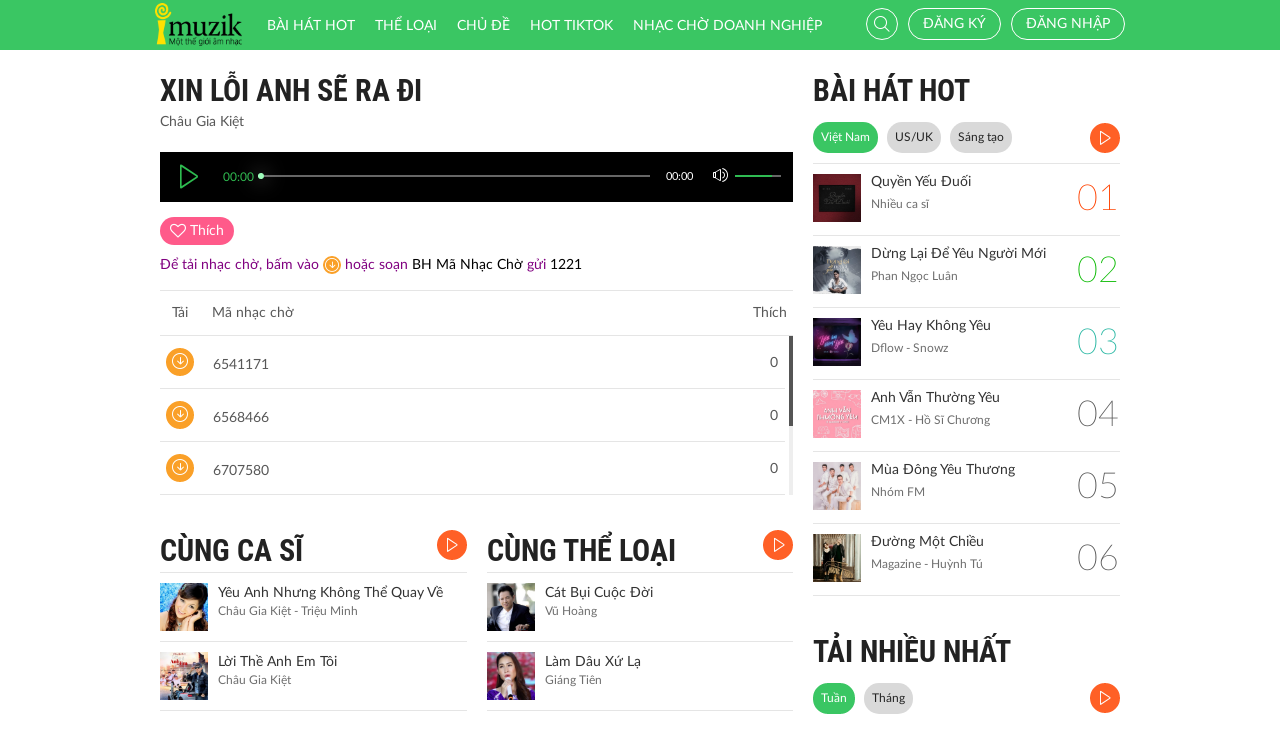

--- FILE ---
content_type: text/css
request_url: https://imuzik.vn/css/jquery.jscrollpane.css
body_size: 388
content:

.jspContainer {
    overflow: hidden;
    position: relative;
}
.jspPane {
    position: absolute;
}
.jspVerticalBar {
    background: red;
    height: 100%;
    position: absolute;
    right: 0;
    top: 0;
    width: 4px;
}
.jspHorizontalBar {
    background: red;
    bottom: 0;
    height: 16px;
    left: 0;
    position: absolute;
    width: 100%;
}
.jspCap {
    display: none;
}
.jspHorizontalBar .jspCap {
    float: left;
}
.jspTrack {
    background: #eeeeee;
    position: relative;
}
.box-playing .jspTrack {
    background: #000; /*updated by vietnt*/
}

.jspDrag {
    /*background: #ff4200;*/
	background: #555555;
    cursor: pointer;
    left: 0;
    position: relative;
    top: 0;
}
.jspHorizontalBar .jspTrack, .jspHorizontalBar .jspDrag {
    float: left;
    height: 100%;
}
.jspArrow {
    background: #50506d;
    cursor: pointer;
    display: block;
    margin: 0;
    padding: 0;
    text-indent: -20000px;
}
.jspArrow.jspDisabled {
    background: #80808d;
    cursor: default;
}
.jspVerticalBar .jspArrow {
    height: 16px;
}
.jspHorizontalBar .jspArrow {
    float: left;
    height: 100%;
    width: 16px;
}
.jspVerticalBar .jspArrow:focus {
    outline: medium none;
}
.jspCorner {
    background: #eeeef4;
    float: left;
    height: 100%;
}
* html .jspCorner {
    margin: 0 -3px 0 0;
}


--- FILE ---
content_type: application/javascript; charset=utf-8
request_url: https://imuzik.vn/js/rbt/ringbacktone.js?v=1.0
body_size: 2932
content:
var crbtStatus = 0;
$(function () {
    $(':checkbox[name=rbt-check-all]').click(function () {
        $(':checkbox[name=rbt-list]').prop('checked', this.checked);
    });
    $(':checkbox[name=rbt-list]').click(function () {
        if (!this.checked) {
            $(':checkbox[name=rbt-check-all]').prop('checked', false);
        }
    });
    $(':checkbox[name=rbt-list]').click(function () {
        if ($(':checkbox[name=rbt-list]:checked').length == $(':checkbox[name=rbt-list]').length) {
            $(':checkbox[name=rbt-check-all]').prop('checked', true);
        }
    });

    $('.rbt-select').click(function () {
        var cbox = $(this).parent().parent().find(':checkbox[name=rbt-list]').first();
        if (cbox.length > 0) {
            if (cbox[0].checked) {
                cbox[0].checked = false;
                $(':checkbox[name=rbt-check-all]').prop('checked', false);
            } else {
                cbox[0].checked = true;
                if ($(':checkbox[name=rbt-list]:checked').length == $(':checkbox[name=rbt-list]').length) {
                    $(':checkbox[name=rbt-check-all]').prop('checked', true);
                }
            }
        }
    });
});

function confirmRemoveRbt(name, personid, tonecode) {
    $('#rbt-remove-name').html(name + ' - MS:' + tonecode);
    $('#rbt-remove-personid').val(personid);
    $('#rbt-remove-tonecode').val(tonecode);
    $('#rbt-remove-tonename').val(name);
    $('#rbt-down-reg-name').html(name + ' - MS:' + tonecode);
    $('#rbt-down-reg-tonecode').val(tonecode);
    $('#rbt-down-reg-tonename').val(name);
    $('#rbt-down-reg-toneid').val(toneid);
}

function deleteRbt() {
    var logined = 0;
    checkLogintatus(function (status) {
        logined = status;
    });
    if (parseInt(logined) != 1) {
        loadLogin();
        return;
    } else {
        var personID = $('#rbt-remove-personid').val();
        var toneCode = $('#rbt-remove-tonecode').val();
        var toneName = $('#rbt-remove-tonename').val();
        var csrfToken = $('meta[name="csrf-token"]').attr("content");
        isPjaxLoading = true;
        $.pjax({
            type: "POST",
            url: "/profile",
            container: '#ajaxBodyContent',
            data: {
                _csrf: csrfToken,
                personID: personID,
                toneCode: toneCode,
                toneName: toneName,
                action: "remove"
            },
            "timeout": false,
            "scrollTo": 0
        });
    }
}

function presentOneRbt() {
    var logined = 0;
    checkLogintatus(function (status) {
        logined = status;
    });
    if (parseInt(logined) != 1) {
        loadLogin();
        return;
    } else {
        checkCrbtStatus(function (data) {
            crbtStatus = data;
        });
        if (parseInt(crbtStatus) == -1) {
            alert('Hệ thống đang bận, vui lòng thử lại sau!');
            return;
        }
        if (parseInt(crbtStatus) != 1) {
            $('#rbt_gift_item').modal('hide');
            $('#id03').modal('show');
            return;
        }
        var code = $('#rbt_item_code').val();
        var rbts = [];
        rbts.push(code);
        presentRbt(rbts);
    }
}

function presentRbtAll() {
    var logined = 0;
    checkLogintatus(function (status) {
        logined = status;
    });
    if (parseInt(logined) != 1) {
        loadLogin();
        return false;
    } else {
        checkCrbtStatus(function (data) {
            crbtStatus = data;
        });
        if (parseInt(crbtStatus) == -1) {
            alert('Hệ thống đang bận, vui lòng thử lại sau!');
            return;
        }
        if (parseInt(crbtStatus) != 1) {
            $('#id03').modal('show');
            return;
        }
        var rbts = [];
        $('input[name="rbt-list"]:checked').each(function () {
            rbts.push(this.value);
        });
        if (!rbts.length) {
            alert('Bạn chưa chọn bài hát nào!');
            return false;
        } else {
            presentRbt(rbts);
        }
    }
}

function presentRbt(toneCode) {
    var number = $.trim($('#present-number-input').val());
    if (number != '') {
        confirm('Bạn có chắc muốn tặng nhạc chờ cho thuê bao ' + htmlEncode(number) + '?', function () {
            var csrfToken = $('meta[name="csrf-token"]').attr("content");
            $.ajax({
                type: "POST",
                url: "/user/present-rbt",
                data: {
                    _csrf: csrfToken,
                    phonenumber: number,
                    toneCode: toneCode
                },
                beforeSend: function (xhr) {
                    waitingDialog.show('Đang thực hiện tặng', {dialogSize: 'sm'});
                },
                success: function (data) {
                    waitingDialog.hide();
                    if (data == 'Bạn phải nhập vào số điện thoại Viettel!') {
                        if (!detectSafari()) {
                            $('#present-number-input').focus();
                        }
                    }
                    $('#present-number-input').val('');
                    hideModal('rbt_gift_item');
                    alert(data);
                },
                error: function (request, status, err) {
                    waitingDialog.hide();
                    alert('Tặng nhạc chờ không thành công');
                }
            });
        });
    } else {
        if (!detectSafari()) {
            $('#present-number-input').focus();
        }
        alert('Bạn phải nhập vào số điện thoại Viettel');
        return false;
    }
}

function crbtRegister(brand) {
    var logined = 0;
    checkLogintatus(function (status) {
        logined = status;
    });
    if (parseInt(logined) != 1) {
        loadLogin();
        return;
    } else {
        confirm('Bạn có chắc muốn đăng ký dịch vụ nhạc chờ?', function () {
            $.ajax({
                type: "POST",
                url: "/ajax/register",
                data: {
                    _csrf: $('meta[name="csrf-token"]').attr("content"),
                    brand_id: brand
                },
                success: function (message) {
                    if (message) {
                        alert(message);
                        hideModal('id03');
                    } else {
                        alert('Có lỗi xảy ra, Quý khách thử lại sau ít phút!');
                    }
                }
            });
        });
    }
}

function checkCrbtStatus(callback) {
    $.ajax({
        type: "GET",
        url: "/ajax/crbt",
        async: false,
        success: function (data) {
            callback(data);
        }
    });
}

function checkAction() {
    var logined = 0;
    checkLogintatus(function (status) {
        logined = status;
    });
    if (parseInt(logined) != 1) {
        loadLogin();
        return;
    } else {
        checkCrbtStatus(function (data) {
            crbtStatus = data;
        });
        if (parseInt(crbtStatus) != 1) {
            $('#id03').modal('show');
            return;
        }
    }
}

function downAllRbt() {
    var logined = 0;
    checkLogintatus(function (status) {
        logined = status;
    });
    if (parseInt(logined) != 1) {
        loadLogin();
        return false;
    } else {
        checkCrbtStatus(function (data) {
            crbtStatus = data;
        });
        if (parseInt(crbtStatus) == -1) {
            alert('Hệ thống đang bận, vui lòng thử lại sau!');
            return;
        }
        if (parseInt(crbtStatus) != 1) {
            $('#id03').modal('show');
            return;
        }
        var rbts = [];
        $('input[name="rbt-list"]:checked').each(function () {
            rbts.push(this.value);
        });
        if (!rbts.length) {
            alert('Bạn chưa chọn bài hát nào!');
        } else {
            $.confirm({
                title: '',
                content: 'Bạn có chắc muốn sao chép?',
                closeIcon: true,
                escapeKey: true,
                backgroundDismiss: true,
                theme: 'material',
                buttons: {
                    Ok: {
                        text: 'Sao chép',
                        keys: ['enter'],
                        btnClass: 'btn-imuzik',
                        action: function () {
                            downrbt(rbts);
                        }
                    },
                    cancel: {
                        text: 'Đóng',
                        btnClass: 'btn-imuzik-cancel',
                        keys: ['esc'],
                        action: function () {

                        }
                    }

                }
            });
        }
    }
}

function downOneRbt(name, code, singer, money) {
    var logined = 0;
    checkLogintatus(function (status) {
        logined = status;
    });
    if (parseInt(logined) != 1) {
        var messArr = [];
        messArr.push(name);
        messArr.push(code);
        messArr.push(singer);
        messArr.push(money);
        $('#message-popup-confirm').val(messArr);
        $('#type-popup-confirm').val('rbt-down');
        $('#rbt_code-popup-confirm').val(code);
        loadLogin();
        return false;
    } else {
        getDownFee(name, code, singer, money, function (mess) {
            message = mess;
        });
        var rbts = [];
        rbts.push(code);
        rbtDownConfirm(rbts, message);
        return;
    }
}

var isRegister = $('#isRegister').val();
var toneCode = $('#tone_code_down').val();
var confirmSMS = $('#confirmSMS').val();
var mediaQuery = window.matchMedia('(max-width: 500px)');
var checkDomain = $('#check_domain').val();
function rbtDownConfirm(rbts, message) {
    if (confirmSMS == 'true'){
        if (isRegister == '1'){
            if (mediaQuery.matches) {
                if (checkDomain < 2){
                    $.confirm({
                        title: '',
                        content: message,
                        closeIcon: false,
                        escapeKey: true,
                        backgroundDismiss: true,
                        theme: 'material',
                        buttons: {
                            Ok: {
                                text: 'Gửi tin nhắn',
                                keys: ['enter'],
                                btnClass: 'btn-imuzik',
                                action: function () {
                                    location.href = 'sms:1221;?&body=MP1 ' + rbts + '';
                                }
                            },
                            cancel: {
                                text: 'Hủy bỏ',
                                keys: ['esc'],
                                btnClass: 'btn-imuzik-cancel',
                                action: function () {

                                }
                            }
                        }
                    });
                }
                else{
                    $.confirm({
                        title: '',
                        content: message,
                        closeIcon: false,
                        escapeKey: true,
                        backgroundDismiss: true,
                        theme: 'material',
                        buttons: {
                            Ok: {
                                text: 'Gửi tin nhắn',
                                keys: ['enter'],
                                btnClass: 'btn-imuzik',
                                action: function () {
                                    location.href = 'sms:1221;?&body=BH ' + rbts + '';
                                }
                            },
                            cancel: {
                                text: 'Hủy bỏ',
                                keys: ['esc'],
                                btnClass: 'btn-imuzik-cancel',
                                action: function () {

                                }
                            }
                        }
                    });
                }

            }
            else{
                $.confirm({
                    title: '',
                    content: message,
                    closeIcon: false,
                    escapeKey: true,
                    backgroundDismiss: true,
                    theme: 'material',
                    buttons: {
                        cancel: {
                            text: 'Hủy bỏ',
                            keys: ['esc'],
                            btnClass: 'btn-imuzik-cancel',
                            action: function () {

                            }
                        }
                    }
                });
            }
        }else if(isRegister == '2'){
            var content = 'Dịch vụ Imuzik của Quý khách hiện đang được tạm dừng, mời quý khách xác nhận kích hoạt lại dịch vụ';
            $.confirm({
                title: '',
                content: content,
                closeIcon: true,
                escapeKey: true,
                backgroundDismiss: true,
                theme: 'material',
                buttons: {
                    Ok: {
                        text: 'Đồng ý',
                        keys: ['enter'],
                        btnClass: 'btn-imuzik',
                        action: function () {
                            $.ajax({
                                type: "POST",
                                url: "/user/continue-service",
                                action : "active",
                                beforeSend: function (xhr) {
                                    waitingDialog.show('Đang thực hiện', {dialogSize: 'sm'});
                                },
                                success: function (message) {
                                    waitingDialog.hide();
                                    window.location.reload(true);
                                },
                            });
                        }
                    },
                    cancel: {
                        text: 'Hủy bỏ',
                        keys: ['esc'],
                        btnClass: 'btn-imuzik-cancel',
                        action: function () {
                        }
                    }
                }
            });
        }
        else{
            if (mediaQuery.matches) {
                if (checkDomain > 2){
                    $.confirm({
                        title: '',
                        content: message,
                        closeIcon: false,
                        escapeKey: true,
                        backgroundDismiss: true,
                        theme: 'material',
                        buttons: {
                            Ok: {
                                text: 'Gửi tin nhắn',
                                keys: ['enter'],
                                btnClass: 'btn-imuzik',
                                action: function () {
                                    location.href = 'sms:1221;?&body=BH ' + rbts + '';
                                }
                            },
                            cancel: {
                                text: 'Hủy bỏ',
                                keys: ['esc'],
                                btnClass: 'btn-imuzik-cancel',
                                action: function () {

                                }
                            }
                        }
                    });
                }else {
                    $.confirm({
                        title: '',
                        content: message,
                        closeIcon: false,
                        escapeKey: true,
                        backgroundDismiss: true,
                        theme: 'material',
                        buttons: {
                            Ok: {
                                text: 'Gửi tin nhắn',
                                keys: ['enter'],
                                btnClass: 'btn-imuzik',
                                action: function () {
                                    location.href = 'sms:1221;?&body=BH ' + rbts + '';
                                }
                            },
                            cancel: {
                                text: 'Hủy bỏ',
                                keys: ['esc'],
                                btnClass: 'btn-imuzik-cancel',
                                action: function () {

                                }
                            }
                        }
                    });
                }

            }
            else{
                $.confirm({
                    title: '',
                    content: message,
                    closeIcon: false,
                    escapeKey: true,
                    backgroundDismiss: true,
                    theme: 'material',
                    buttons: {
                        cancel: {
                            text: 'Hủy bỏ',
                            keys: ['esc'],
                            btnClass: 'btn-imuzik-cancel',
                            action: function () {

                            }
                        }
                    }
                });
            }
        }
    }else {
        $.confirm({
            title: '',
            content: message,
            closeIcon: false,
            escapeKey: true,
            backgroundDismiss: true,
            theme: 'material',
            buttons: {
                Ok: {
                    text: 'Đồng ý',
                    keys: ['enter'],
                    btnClass: 'btn-imuzik',
                    action: function () {
                        downrbt(rbts);
                    }
                },
                cancel: {
                    text: 'Hủy bỏ',
                    keys: ['esc'],
                    btnClass: 'btn-imuzik-cancel',
                    action: function () {

                    }
                }
            }
        });
    }
}

function hideModal(id) {
    $('#' + id).modal('hide');
}

function downrbt(toneCode) {
    var csrfToken = $('meta[name="csrf-token"]').attr("content");
    $.ajax({
        type: "POST",
        url: "/user/downrbt",
        data: {
            _csrf: csrfToken,
            tonecode: toneCode
        },
        beforeSend: function (xhr) {
            waitingDialog.show('Đang thực hiện tải', {dialogSize: 'sm'});
        },
        success: function (message) {
            waitingDialog.hide();
            alert(message);
        },
        error: function (request, status, err) {
            waitingDialog.hide();
            alert('Tải nhạc chờ không thành công.');
        }
    });
}

function confirmShareCRBT(link) {
    $('#link-share-rbt').val(link);
}

function deleteRBT(personID, toneCode) {
    var csrfToken = $('meta[name="csrf-token"]').attr("content");
    var logined = 0;
    checkLogintatus(function (status) {
        logined = status;
    });
    if (parseInt(logined) != 1) {
        loadLogin();
        return;
    } else {
        $.confirm({
            title: '',
            content: 'Bạn có chắc muốn xóa bài nhạc chờ mã ' + toneCode,
            closeIcon: true,
            escapeKey: true,
            backgroundDismiss: true,
            theme: 'material',
            buttons: {
                Ok: {
                    text: 'Xóa',
                    btnClass: 'btn-imuzik',
                    action: function () {
                        $.ajax({
                            type: "POST",
                            url: "/user/del-my-rbt",
                            data: {
                                _csrf: csrfToken,
                                personID: personID,
                                toneCode: toneCode
                            },
                            beforeSend: function (xhr) {
                                waitingDialog.show('Đang thực hiện ...', {dialogSize: 'sm'});
                            },
                            success: function (message) {
                                waitingDialog.hide();
                                $('#' + toneCode).html('');
                                alert(message);
                            },
                            error: function (request, status, err) {
                                waitingDialog.hide();
                                alert('Có lỗi xảy ra, Quý khách vui lòng thử lại sau ít phút!');
                            }
                        });
                    }
                },
                cancel: {
                    text: 'Đóng',
                    btnClass: 'btn-imuzik-cancel',
                    keys: ['esc', 'enter'],
                    action: function () {

                    }
                }

            }
        });
    }
}
